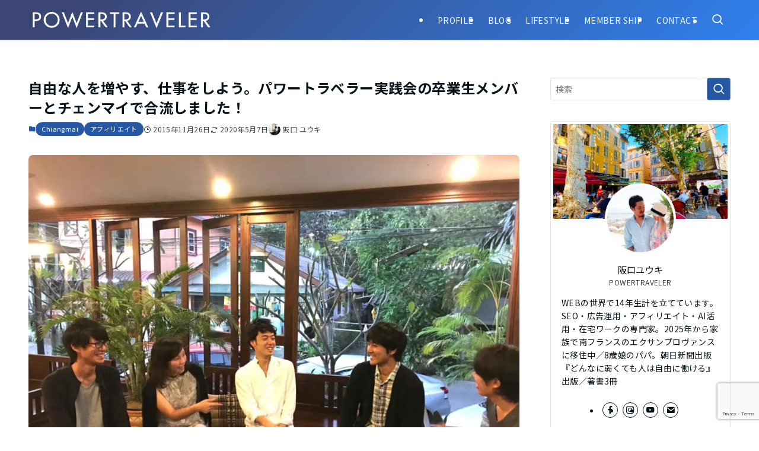

--- FILE ---
content_type: text/html; charset=utf-8
request_url: https://www.google.com/recaptcha/api2/anchor?ar=1&k=6LeWDPkrAAAAAPmoCjYSL-LU_NiauT1f0rP7Gu3M&co=aHR0cHM6Ly9wb3dlcnRyYXZlbGVyLmpwOjQ0Mw..&hl=en&v=PoyoqOPhxBO7pBk68S4YbpHZ&size=invisible&anchor-ms=20000&execute-ms=30000&cb=mn7dmda0lkck
body_size: 48765
content:
<!DOCTYPE HTML><html dir="ltr" lang="en"><head><meta http-equiv="Content-Type" content="text/html; charset=UTF-8">
<meta http-equiv="X-UA-Compatible" content="IE=edge">
<title>reCAPTCHA</title>
<style type="text/css">
/* cyrillic-ext */
@font-face {
  font-family: 'Roboto';
  font-style: normal;
  font-weight: 400;
  font-stretch: 100%;
  src: url(//fonts.gstatic.com/s/roboto/v48/KFO7CnqEu92Fr1ME7kSn66aGLdTylUAMa3GUBHMdazTgWw.woff2) format('woff2');
  unicode-range: U+0460-052F, U+1C80-1C8A, U+20B4, U+2DE0-2DFF, U+A640-A69F, U+FE2E-FE2F;
}
/* cyrillic */
@font-face {
  font-family: 'Roboto';
  font-style: normal;
  font-weight: 400;
  font-stretch: 100%;
  src: url(//fonts.gstatic.com/s/roboto/v48/KFO7CnqEu92Fr1ME7kSn66aGLdTylUAMa3iUBHMdazTgWw.woff2) format('woff2');
  unicode-range: U+0301, U+0400-045F, U+0490-0491, U+04B0-04B1, U+2116;
}
/* greek-ext */
@font-face {
  font-family: 'Roboto';
  font-style: normal;
  font-weight: 400;
  font-stretch: 100%;
  src: url(//fonts.gstatic.com/s/roboto/v48/KFO7CnqEu92Fr1ME7kSn66aGLdTylUAMa3CUBHMdazTgWw.woff2) format('woff2');
  unicode-range: U+1F00-1FFF;
}
/* greek */
@font-face {
  font-family: 'Roboto';
  font-style: normal;
  font-weight: 400;
  font-stretch: 100%;
  src: url(//fonts.gstatic.com/s/roboto/v48/KFO7CnqEu92Fr1ME7kSn66aGLdTylUAMa3-UBHMdazTgWw.woff2) format('woff2');
  unicode-range: U+0370-0377, U+037A-037F, U+0384-038A, U+038C, U+038E-03A1, U+03A3-03FF;
}
/* math */
@font-face {
  font-family: 'Roboto';
  font-style: normal;
  font-weight: 400;
  font-stretch: 100%;
  src: url(//fonts.gstatic.com/s/roboto/v48/KFO7CnqEu92Fr1ME7kSn66aGLdTylUAMawCUBHMdazTgWw.woff2) format('woff2');
  unicode-range: U+0302-0303, U+0305, U+0307-0308, U+0310, U+0312, U+0315, U+031A, U+0326-0327, U+032C, U+032F-0330, U+0332-0333, U+0338, U+033A, U+0346, U+034D, U+0391-03A1, U+03A3-03A9, U+03B1-03C9, U+03D1, U+03D5-03D6, U+03F0-03F1, U+03F4-03F5, U+2016-2017, U+2034-2038, U+203C, U+2040, U+2043, U+2047, U+2050, U+2057, U+205F, U+2070-2071, U+2074-208E, U+2090-209C, U+20D0-20DC, U+20E1, U+20E5-20EF, U+2100-2112, U+2114-2115, U+2117-2121, U+2123-214F, U+2190, U+2192, U+2194-21AE, U+21B0-21E5, U+21F1-21F2, U+21F4-2211, U+2213-2214, U+2216-22FF, U+2308-230B, U+2310, U+2319, U+231C-2321, U+2336-237A, U+237C, U+2395, U+239B-23B7, U+23D0, U+23DC-23E1, U+2474-2475, U+25AF, U+25B3, U+25B7, U+25BD, U+25C1, U+25CA, U+25CC, U+25FB, U+266D-266F, U+27C0-27FF, U+2900-2AFF, U+2B0E-2B11, U+2B30-2B4C, U+2BFE, U+3030, U+FF5B, U+FF5D, U+1D400-1D7FF, U+1EE00-1EEFF;
}
/* symbols */
@font-face {
  font-family: 'Roboto';
  font-style: normal;
  font-weight: 400;
  font-stretch: 100%;
  src: url(//fonts.gstatic.com/s/roboto/v48/KFO7CnqEu92Fr1ME7kSn66aGLdTylUAMaxKUBHMdazTgWw.woff2) format('woff2');
  unicode-range: U+0001-000C, U+000E-001F, U+007F-009F, U+20DD-20E0, U+20E2-20E4, U+2150-218F, U+2190, U+2192, U+2194-2199, U+21AF, U+21E6-21F0, U+21F3, U+2218-2219, U+2299, U+22C4-22C6, U+2300-243F, U+2440-244A, U+2460-24FF, U+25A0-27BF, U+2800-28FF, U+2921-2922, U+2981, U+29BF, U+29EB, U+2B00-2BFF, U+4DC0-4DFF, U+FFF9-FFFB, U+10140-1018E, U+10190-1019C, U+101A0, U+101D0-101FD, U+102E0-102FB, U+10E60-10E7E, U+1D2C0-1D2D3, U+1D2E0-1D37F, U+1F000-1F0FF, U+1F100-1F1AD, U+1F1E6-1F1FF, U+1F30D-1F30F, U+1F315, U+1F31C, U+1F31E, U+1F320-1F32C, U+1F336, U+1F378, U+1F37D, U+1F382, U+1F393-1F39F, U+1F3A7-1F3A8, U+1F3AC-1F3AF, U+1F3C2, U+1F3C4-1F3C6, U+1F3CA-1F3CE, U+1F3D4-1F3E0, U+1F3ED, U+1F3F1-1F3F3, U+1F3F5-1F3F7, U+1F408, U+1F415, U+1F41F, U+1F426, U+1F43F, U+1F441-1F442, U+1F444, U+1F446-1F449, U+1F44C-1F44E, U+1F453, U+1F46A, U+1F47D, U+1F4A3, U+1F4B0, U+1F4B3, U+1F4B9, U+1F4BB, U+1F4BF, U+1F4C8-1F4CB, U+1F4D6, U+1F4DA, U+1F4DF, U+1F4E3-1F4E6, U+1F4EA-1F4ED, U+1F4F7, U+1F4F9-1F4FB, U+1F4FD-1F4FE, U+1F503, U+1F507-1F50B, U+1F50D, U+1F512-1F513, U+1F53E-1F54A, U+1F54F-1F5FA, U+1F610, U+1F650-1F67F, U+1F687, U+1F68D, U+1F691, U+1F694, U+1F698, U+1F6AD, U+1F6B2, U+1F6B9-1F6BA, U+1F6BC, U+1F6C6-1F6CF, U+1F6D3-1F6D7, U+1F6E0-1F6EA, U+1F6F0-1F6F3, U+1F6F7-1F6FC, U+1F700-1F7FF, U+1F800-1F80B, U+1F810-1F847, U+1F850-1F859, U+1F860-1F887, U+1F890-1F8AD, U+1F8B0-1F8BB, U+1F8C0-1F8C1, U+1F900-1F90B, U+1F93B, U+1F946, U+1F984, U+1F996, U+1F9E9, U+1FA00-1FA6F, U+1FA70-1FA7C, U+1FA80-1FA89, U+1FA8F-1FAC6, U+1FACE-1FADC, U+1FADF-1FAE9, U+1FAF0-1FAF8, U+1FB00-1FBFF;
}
/* vietnamese */
@font-face {
  font-family: 'Roboto';
  font-style: normal;
  font-weight: 400;
  font-stretch: 100%;
  src: url(//fonts.gstatic.com/s/roboto/v48/KFO7CnqEu92Fr1ME7kSn66aGLdTylUAMa3OUBHMdazTgWw.woff2) format('woff2');
  unicode-range: U+0102-0103, U+0110-0111, U+0128-0129, U+0168-0169, U+01A0-01A1, U+01AF-01B0, U+0300-0301, U+0303-0304, U+0308-0309, U+0323, U+0329, U+1EA0-1EF9, U+20AB;
}
/* latin-ext */
@font-face {
  font-family: 'Roboto';
  font-style: normal;
  font-weight: 400;
  font-stretch: 100%;
  src: url(//fonts.gstatic.com/s/roboto/v48/KFO7CnqEu92Fr1ME7kSn66aGLdTylUAMa3KUBHMdazTgWw.woff2) format('woff2');
  unicode-range: U+0100-02BA, U+02BD-02C5, U+02C7-02CC, U+02CE-02D7, U+02DD-02FF, U+0304, U+0308, U+0329, U+1D00-1DBF, U+1E00-1E9F, U+1EF2-1EFF, U+2020, U+20A0-20AB, U+20AD-20C0, U+2113, U+2C60-2C7F, U+A720-A7FF;
}
/* latin */
@font-face {
  font-family: 'Roboto';
  font-style: normal;
  font-weight: 400;
  font-stretch: 100%;
  src: url(//fonts.gstatic.com/s/roboto/v48/KFO7CnqEu92Fr1ME7kSn66aGLdTylUAMa3yUBHMdazQ.woff2) format('woff2');
  unicode-range: U+0000-00FF, U+0131, U+0152-0153, U+02BB-02BC, U+02C6, U+02DA, U+02DC, U+0304, U+0308, U+0329, U+2000-206F, U+20AC, U+2122, U+2191, U+2193, U+2212, U+2215, U+FEFF, U+FFFD;
}
/* cyrillic-ext */
@font-face {
  font-family: 'Roboto';
  font-style: normal;
  font-weight: 500;
  font-stretch: 100%;
  src: url(//fonts.gstatic.com/s/roboto/v48/KFO7CnqEu92Fr1ME7kSn66aGLdTylUAMa3GUBHMdazTgWw.woff2) format('woff2');
  unicode-range: U+0460-052F, U+1C80-1C8A, U+20B4, U+2DE0-2DFF, U+A640-A69F, U+FE2E-FE2F;
}
/* cyrillic */
@font-face {
  font-family: 'Roboto';
  font-style: normal;
  font-weight: 500;
  font-stretch: 100%;
  src: url(//fonts.gstatic.com/s/roboto/v48/KFO7CnqEu92Fr1ME7kSn66aGLdTylUAMa3iUBHMdazTgWw.woff2) format('woff2');
  unicode-range: U+0301, U+0400-045F, U+0490-0491, U+04B0-04B1, U+2116;
}
/* greek-ext */
@font-face {
  font-family: 'Roboto';
  font-style: normal;
  font-weight: 500;
  font-stretch: 100%;
  src: url(//fonts.gstatic.com/s/roboto/v48/KFO7CnqEu92Fr1ME7kSn66aGLdTylUAMa3CUBHMdazTgWw.woff2) format('woff2');
  unicode-range: U+1F00-1FFF;
}
/* greek */
@font-face {
  font-family: 'Roboto';
  font-style: normal;
  font-weight: 500;
  font-stretch: 100%;
  src: url(//fonts.gstatic.com/s/roboto/v48/KFO7CnqEu92Fr1ME7kSn66aGLdTylUAMa3-UBHMdazTgWw.woff2) format('woff2');
  unicode-range: U+0370-0377, U+037A-037F, U+0384-038A, U+038C, U+038E-03A1, U+03A3-03FF;
}
/* math */
@font-face {
  font-family: 'Roboto';
  font-style: normal;
  font-weight: 500;
  font-stretch: 100%;
  src: url(//fonts.gstatic.com/s/roboto/v48/KFO7CnqEu92Fr1ME7kSn66aGLdTylUAMawCUBHMdazTgWw.woff2) format('woff2');
  unicode-range: U+0302-0303, U+0305, U+0307-0308, U+0310, U+0312, U+0315, U+031A, U+0326-0327, U+032C, U+032F-0330, U+0332-0333, U+0338, U+033A, U+0346, U+034D, U+0391-03A1, U+03A3-03A9, U+03B1-03C9, U+03D1, U+03D5-03D6, U+03F0-03F1, U+03F4-03F5, U+2016-2017, U+2034-2038, U+203C, U+2040, U+2043, U+2047, U+2050, U+2057, U+205F, U+2070-2071, U+2074-208E, U+2090-209C, U+20D0-20DC, U+20E1, U+20E5-20EF, U+2100-2112, U+2114-2115, U+2117-2121, U+2123-214F, U+2190, U+2192, U+2194-21AE, U+21B0-21E5, U+21F1-21F2, U+21F4-2211, U+2213-2214, U+2216-22FF, U+2308-230B, U+2310, U+2319, U+231C-2321, U+2336-237A, U+237C, U+2395, U+239B-23B7, U+23D0, U+23DC-23E1, U+2474-2475, U+25AF, U+25B3, U+25B7, U+25BD, U+25C1, U+25CA, U+25CC, U+25FB, U+266D-266F, U+27C0-27FF, U+2900-2AFF, U+2B0E-2B11, U+2B30-2B4C, U+2BFE, U+3030, U+FF5B, U+FF5D, U+1D400-1D7FF, U+1EE00-1EEFF;
}
/* symbols */
@font-face {
  font-family: 'Roboto';
  font-style: normal;
  font-weight: 500;
  font-stretch: 100%;
  src: url(//fonts.gstatic.com/s/roboto/v48/KFO7CnqEu92Fr1ME7kSn66aGLdTylUAMaxKUBHMdazTgWw.woff2) format('woff2');
  unicode-range: U+0001-000C, U+000E-001F, U+007F-009F, U+20DD-20E0, U+20E2-20E4, U+2150-218F, U+2190, U+2192, U+2194-2199, U+21AF, U+21E6-21F0, U+21F3, U+2218-2219, U+2299, U+22C4-22C6, U+2300-243F, U+2440-244A, U+2460-24FF, U+25A0-27BF, U+2800-28FF, U+2921-2922, U+2981, U+29BF, U+29EB, U+2B00-2BFF, U+4DC0-4DFF, U+FFF9-FFFB, U+10140-1018E, U+10190-1019C, U+101A0, U+101D0-101FD, U+102E0-102FB, U+10E60-10E7E, U+1D2C0-1D2D3, U+1D2E0-1D37F, U+1F000-1F0FF, U+1F100-1F1AD, U+1F1E6-1F1FF, U+1F30D-1F30F, U+1F315, U+1F31C, U+1F31E, U+1F320-1F32C, U+1F336, U+1F378, U+1F37D, U+1F382, U+1F393-1F39F, U+1F3A7-1F3A8, U+1F3AC-1F3AF, U+1F3C2, U+1F3C4-1F3C6, U+1F3CA-1F3CE, U+1F3D4-1F3E0, U+1F3ED, U+1F3F1-1F3F3, U+1F3F5-1F3F7, U+1F408, U+1F415, U+1F41F, U+1F426, U+1F43F, U+1F441-1F442, U+1F444, U+1F446-1F449, U+1F44C-1F44E, U+1F453, U+1F46A, U+1F47D, U+1F4A3, U+1F4B0, U+1F4B3, U+1F4B9, U+1F4BB, U+1F4BF, U+1F4C8-1F4CB, U+1F4D6, U+1F4DA, U+1F4DF, U+1F4E3-1F4E6, U+1F4EA-1F4ED, U+1F4F7, U+1F4F9-1F4FB, U+1F4FD-1F4FE, U+1F503, U+1F507-1F50B, U+1F50D, U+1F512-1F513, U+1F53E-1F54A, U+1F54F-1F5FA, U+1F610, U+1F650-1F67F, U+1F687, U+1F68D, U+1F691, U+1F694, U+1F698, U+1F6AD, U+1F6B2, U+1F6B9-1F6BA, U+1F6BC, U+1F6C6-1F6CF, U+1F6D3-1F6D7, U+1F6E0-1F6EA, U+1F6F0-1F6F3, U+1F6F7-1F6FC, U+1F700-1F7FF, U+1F800-1F80B, U+1F810-1F847, U+1F850-1F859, U+1F860-1F887, U+1F890-1F8AD, U+1F8B0-1F8BB, U+1F8C0-1F8C1, U+1F900-1F90B, U+1F93B, U+1F946, U+1F984, U+1F996, U+1F9E9, U+1FA00-1FA6F, U+1FA70-1FA7C, U+1FA80-1FA89, U+1FA8F-1FAC6, U+1FACE-1FADC, U+1FADF-1FAE9, U+1FAF0-1FAF8, U+1FB00-1FBFF;
}
/* vietnamese */
@font-face {
  font-family: 'Roboto';
  font-style: normal;
  font-weight: 500;
  font-stretch: 100%;
  src: url(//fonts.gstatic.com/s/roboto/v48/KFO7CnqEu92Fr1ME7kSn66aGLdTylUAMa3OUBHMdazTgWw.woff2) format('woff2');
  unicode-range: U+0102-0103, U+0110-0111, U+0128-0129, U+0168-0169, U+01A0-01A1, U+01AF-01B0, U+0300-0301, U+0303-0304, U+0308-0309, U+0323, U+0329, U+1EA0-1EF9, U+20AB;
}
/* latin-ext */
@font-face {
  font-family: 'Roboto';
  font-style: normal;
  font-weight: 500;
  font-stretch: 100%;
  src: url(//fonts.gstatic.com/s/roboto/v48/KFO7CnqEu92Fr1ME7kSn66aGLdTylUAMa3KUBHMdazTgWw.woff2) format('woff2');
  unicode-range: U+0100-02BA, U+02BD-02C5, U+02C7-02CC, U+02CE-02D7, U+02DD-02FF, U+0304, U+0308, U+0329, U+1D00-1DBF, U+1E00-1E9F, U+1EF2-1EFF, U+2020, U+20A0-20AB, U+20AD-20C0, U+2113, U+2C60-2C7F, U+A720-A7FF;
}
/* latin */
@font-face {
  font-family: 'Roboto';
  font-style: normal;
  font-weight: 500;
  font-stretch: 100%;
  src: url(//fonts.gstatic.com/s/roboto/v48/KFO7CnqEu92Fr1ME7kSn66aGLdTylUAMa3yUBHMdazQ.woff2) format('woff2');
  unicode-range: U+0000-00FF, U+0131, U+0152-0153, U+02BB-02BC, U+02C6, U+02DA, U+02DC, U+0304, U+0308, U+0329, U+2000-206F, U+20AC, U+2122, U+2191, U+2193, U+2212, U+2215, U+FEFF, U+FFFD;
}
/* cyrillic-ext */
@font-face {
  font-family: 'Roboto';
  font-style: normal;
  font-weight: 900;
  font-stretch: 100%;
  src: url(//fonts.gstatic.com/s/roboto/v48/KFO7CnqEu92Fr1ME7kSn66aGLdTylUAMa3GUBHMdazTgWw.woff2) format('woff2');
  unicode-range: U+0460-052F, U+1C80-1C8A, U+20B4, U+2DE0-2DFF, U+A640-A69F, U+FE2E-FE2F;
}
/* cyrillic */
@font-face {
  font-family: 'Roboto';
  font-style: normal;
  font-weight: 900;
  font-stretch: 100%;
  src: url(//fonts.gstatic.com/s/roboto/v48/KFO7CnqEu92Fr1ME7kSn66aGLdTylUAMa3iUBHMdazTgWw.woff2) format('woff2');
  unicode-range: U+0301, U+0400-045F, U+0490-0491, U+04B0-04B1, U+2116;
}
/* greek-ext */
@font-face {
  font-family: 'Roboto';
  font-style: normal;
  font-weight: 900;
  font-stretch: 100%;
  src: url(//fonts.gstatic.com/s/roboto/v48/KFO7CnqEu92Fr1ME7kSn66aGLdTylUAMa3CUBHMdazTgWw.woff2) format('woff2');
  unicode-range: U+1F00-1FFF;
}
/* greek */
@font-face {
  font-family: 'Roboto';
  font-style: normal;
  font-weight: 900;
  font-stretch: 100%;
  src: url(//fonts.gstatic.com/s/roboto/v48/KFO7CnqEu92Fr1ME7kSn66aGLdTylUAMa3-UBHMdazTgWw.woff2) format('woff2');
  unicode-range: U+0370-0377, U+037A-037F, U+0384-038A, U+038C, U+038E-03A1, U+03A3-03FF;
}
/* math */
@font-face {
  font-family: 'Roboto';
  font-style: normal;
  font-weight: 900;
  font-stretch: 100%;
  src: url(//fonts.gstatic.com/s/roboto/v48/KFO7CnqEu92Fr1ME7kSn66aGLdTylUAMawCUBHMdazTgWw.woff2) format('woff2');
  unicode-range: U+0302-0303, U+0305, U+0307-0308, U+0310, U+0312, U+0315, U+031A, U+0326-0327, U+032C, U+032F-0330, U+0332-0333, U+0338, U+033A, U+0346, U+034D, U+0391-03A1, U+03A3-03A9, U+03B1-03C9, U+03D1, U+03D5-03D6, U+03F0-03F1, U+03F4-03F5, U+2016-2017, U+2034-2038, U+203C, U+2040, U+2043, U+2047, U+2050, U+2057, U+205F, U+2070-2071, U+2074-208E, U+2090-209C, U+20D0-20DC, U+20E1, U+20E5-20EF, U+2100-2112, U+2114-2115, U+2117-2121, U+2123-214F, U+2190, U+2192, U+2194-21AE, U+21B0-21E5, U+21F1-21F2, U+21F4-2211, U+2213-2214, U+2216-22FF, U+2308-230B, U+2310, U+2319, U+231C-2321, U+2336-237A, U+237C, U+2395, U+239B-23B7, U+23D0, U+23DC-23E1, U+2474-2475, U+25AF, U+25B3, U+25B7, U+25BD, U+25C1, U+25CA, U+25CC, U+25FB, U+266D-266F, U+27C0-27FF, U+2900-2AFF, U+2B0E-2B11, U+2B30-2B4C, U+2BFE, U+3030, U+FF5B, U+FF5D, U+1D400-1D7FF, U+1EE00-1EEFF;
}
/* symbols */
@font-face {
  font-family: 'Roboto';
  font-style: normal;
  font-weight: 900;
  font-stretch: 100%;
  src: url(//fonts.gstatic.com/s/roboto/v48/KFO7CnqEu92Fr1ME7kSn66aGLdTylUAMaxKUBHMdazTgWw.woff2) format('woff2');
  unicode-range: U+0001-000C, U+000E-001F, U+007F-009F, U+20DD-20E0, U+20E2-20E4, U+2150-218F, U+2190, U+2192, U+2194-2199, U+21AF, U+21E6-21F0, U+21F3, U+2218-2219, U+2299, U+22C4-22C6, U+2300-243F, U+2440-244A, U+2460-24FF, U+25A0-27BF, U+2800-28FF, U+2921-2922, U+2981, U+29BF, U+29EB, U+2B00-2BFF, U+4DC0-4DFF, U+FFF9-FFFB, U+10140-1018E, U+10190-1019C, U+101A0, U+101D0-101FD, U+102E0-102FB, U+10E60-10E7E, U+1D2C0-1D2D3, U+1D2E0-1D37F, U+1F000-1F0FF, U+1F100-1F1AD, U+1F1E6-1F1FF, U+1F30D-1F30F, U+1F315, U+1F31C, U+1F31E, U+1F320-1F32C, U+1F336, U+1F378, U+1F37D, U+1F382, U+1F393-1F39F, U+1F3A7-1F3A8, U+1F3AC-1F3AF, U+1F3C2, U+1F3C4-1F3C6, U+1F3CA-1F3CE, U+1F3D4-1F3E0, U+1F3ED, U+1F3F1-1F3F3, U+1F3F5-1F3F7, U+1F408, U+1F415, U+1F41F, U+1F426, U+1F43F, U+1F441-1F442, U+1F444, U+1F446-1F449, U+1F44C-1F44E, U+1F453, U+1F46A, U+1F47D, U+1F4A3, U+1F4B0, U+1F4B3, U+1F4B9, U+1F4BB, U+1F4BF, U+1F4C8-1F4CB, U+1F4D6, U+1F4DA, U+1F4DF, U+1F4E3-1F4E6, U+1F4EA-1F4ED, U+1F4F7, U+1F4F9-1F4FB, U+1F4FD-1F4FE, U+1F503, U+1F507-1F50B, U+1F50D, U+1F512-1F513, U+1F53E-1F54A, U+1F54F-1F5FA, U+1F610, U+1F650-1F67F, U+1F687, U+1F68D, U+1F691, U+1F694, U+1F698, U+1F6AD, U+1F6B2, U+1F6B9-1F6BA, U+1F6BC, U+1F6C6-1F6CF, U+1F6D3-1F6D7, U+1F6E0-1F6EA, U+1F6F0-1F6F3, U+1F6F7-1F6FC, U+1F700-1F7FF, U+1F800-1F80B, U+1F810-1F847, U+1F850-1F859, U+1F860-1F887, U+1F890-1F8AD, U+1F8B0-1F8BB, U+1F8C0-1F8C1, U+1F900-1F90B, U+1F93B, U+1F946, U+1F984, U+1F996, U+1F9E9, U+1FA00-1FA6F, U+1FA70-1FA7C, U+1FA80-1FA89, U+1FA8F-1FAC6, U+1FACE-1FADC, U+1FADF-1FAE9, U+1FAF0-1FAF8, U+1FB00-1FBFF;
}
/* vietnamese */
@font-face {
  font-family: 'Roboto';
  font-style: normal;
  font-weight: 900;
  font-stretch: 100%;
  src: url(//fonts.gstatic.com/s/roboto/v48/KFO7CnqEu92Fr1ME7kSn66aGLdTylUAMa3OUBHMdazTgWw.woff2) format('woff2');
  unicode-range: U+0102-0103, U+0110-0111, U+0128-0129, U+0168-0169, U+01A0-01A1, U+01AF-01B0, U+0300-0301, U+0303-0304, U+0308-0309, U+0323, U+0329, U+1EA0-1EF9, U+20AB;
}
/* latin-ext */
@font-face {
  font-family: 'Roboto';
  font-style: normal;
  font-weight: 900;
  font-stretch: 100%;
  src: url(//fonts.gstatic.com/s/roboto/v48/KFO7CnqEu92Fr1ME7kSn66aGLdTylUAMa3KUBHMdazTgWw.woff2) format('woff2');
  unicode-range: U+0100-02BA, U+02BD-02C5, U+02C7-02CC, U+02CE-02D7, U+02DD-02FF, U+0304, U+0308, U+0329, U+1D00-1DBF, U+1E00-1E9F, U+1EF2-1EFF, U+2020, U+20A0-20AB, U+20AD-20C0, U+2113, U+2C60-2C7F, U+A720-A7FF;
}
/* latin */
@font-face {
  font-family: 'Roboto';
  font-style: normal;
  font-weight: 900;
  font-stretch: 100%;
  src: url(//fonts.gstatic.com/s/roboto/v48/KFO7CnqEu92Fr1ME7kSn66aGLdTylUAMa3yUBHMdazQ.woff2) format('woff2');
  unicode-range: U+0000-00FF, U+0131, U+0152-0153, U+02BB-02BC, U+02C6, U+02DA, U+02DC, U+0304, U+0308, U+0329, U+2000-206F, U+20AC, U+2122, U+2191, U+2193, U+2212, U+2215, U+FEFF, U+FFFD;
}

</style>
<link rel="stylesheet" type="text/css" href="https://www.gstatic.com/recaptcha/releases/PoyoqOPhxBO7pBk68S4YbpHZ/styles__ltr.css">
<script nonce="lWrFSVbwdR-NgV4M87PT7w" type="text/javascript">window['__recaptcha_api'] = 'https://www.google.com/recaptcha/api2/';</script>
<script type="text/javascript" src="https://www.gstatic.com/recaptcha/releases/PoyoqOPhxBO7pBk68S4YbpHZ/recaptcha__en.js" nonce="lWrFSVbwdR-NgV4M87PT7w">
      
    </script></head>
<body><div id="rc-anchor-alert" class="rc-anchor-alert"></div>
<input type="hidden" id="recaptcha-token" value="[base64]">
<script type="text/javascript" nonce="lWrFSVbwdR-NgV4M87PT7w">
      recaptcha.anchor.Main.init("[\x22ainput\x22,[\x22bgdata\x22,\x22\x22,\[base64]/[base64]/[base64]/[base64]/cjw8ejpyPj4+eil9Y2F0Y2gobCl7dGhyb3cgbDt9fSxIPWZ1bmN0aW9uKHcsdCx6KXtpZih3PT0xOTR8fHc9PTIwOCl0LnZbd10/dC52W3ddLmNvbmNhdCh6KTp0LnZbd109b2Yoeix0KTtlbHNle2lmKHQuYkImJnchPTMxNylyZXR1cm47dz09NjZ8fHc9PTEyMnx8dz09NDcwfHx3PT00NHx8dz09NDE2fHx3PT0zOTd8fHc9PTQyMXx8dz09Njh8fHc9PTcwfHx3PT0xODQ/[base64]/[base64]/[base64]/bmV3IGRbVl0oSlswXSk6cD09Mj9uZXcgZFtWXShKWzBdLEpbMV0pOnA9PTM/bmV3IGRbVl0oSlswXSxKWzFdLEpbMl0pOnA9PTQ/[base64]/[base64]/[base64]/[base64]\x22,\[base64]\\u003d\\u003d\x22,\x22cijCpMKtEgE/[base64]/DrSbCtsOXw5UDw7Vzw518Rmp2EMKRPg3CkcKNd8O5BVNNTRDDgGVWwoDDtUNTJMKxw4BrwoF3w508wqlEZ0hAA8OlRMOFw7xgwqpGw7TDtcKzKsKDwpdOGzwQRsK/wpljBikCdBA0wqjDmcOdM8KIJcOJLQjClyzCgMOQHcKEFWlhw7vDlsOKW8OwwqQzLcKTH37CqMOOw5HCoXnCtQZbw7/Ch8Orw4s6b29oLcKeBhfCjBHCkGEBwp3DqcO5w4jDsz/DqTBRGyFXSMK3wqU9EMO7w5lBwpJxJ8Kfwp/[base64]/[base64]/DiMKPVcKZwoswwoXCl8KLwrlBAcOswrDCvcKtBcK+difDjsOGOgHDh0ZaC8KTwpfCkcOoV8KBYMK2wo7CjWbDoQrDpinCnR7Ck8OhGCoAw7RGw7HDrMKBJW/DqkPCkzsgw5jCjsKOPMKlwo0Ew7NMwpzChcOcZMO+FkzCq8KKw47DlwrCt3LDucKkw6lwDsOxW00RcsKOK8KOMcKfLUYDJsKowpAUEmbChMK4Q8O6w58lwqEMZ1Btw59LwpjDv8Kgf8KywqQIw7/DscKnwpHDnUsORsKgwqXDr0/[base64]/CoXVRTAfDpVV0wrxMUSbCnDZNw7DCk8KUVFMFwrZzwqpUwo48w48dPcO7S8ONwohUwppXfzXDvidxFcOVwpzChgZMwrQZwonDqcOUXMKIEMOyKmwxwqcVwo/Cm8OIVMKxHEdNLcO1GhTDj2vDt23CscKvP8Oxw6sUE8O7w7vClEA7wpvCjMODTsO9wrPCsE/DvGhvwpYRw4ITwpZNwow0w6dYc8KybcKtw5zDpcOYMcKPKmHDsD8DasObwrHDnMOUw5ZXZsOzNcOpwq7DiMOtVnpbw7bCt3fDs8O3GsOEwrPDtjzCgTlpecOPEz55HMOEw75QwqAUwpfCkMONMyl/w6PChjHDv8KQeCBww5nCsD/Ch8OFwofCrlfCnBkhL0zDijURLcKxwrvClgDDqcOiPT3CkR9RD1RQSsKOSmHCpsOVwrxww5diw5cPHcKKwpbCtMO3w7/Dhx/[base64]/[base64]/CnXHDpEHDuCcjwpckw6BRRcKCM3gYAsKKw5vCusO4w6rCtVdWw7o3U8KZQcOudgPCmnZXw5pADUfDkj7CscOfw5DCv05WYTLDuTZrQ8O/[base64]/Dq8O9wrlmwpXDtTAUw4Q9wq3CuAjCgzRgwrfDqyXCrMKJfiR+fTrCtcOuasOhwrVjfsKjwq/CsWrDicKqD8OzBT/DlywbwpXCvHzCsjYxT8K1wqzDvXXCt8OzP8KhWX8bd8OEw40FJxTCpwrCrlhvF8KEOcO0wpTDvAjDscOeXhPDgy/[base64]/Di2RwFz5yMsOdRCodw4t2NsOWw4E8wpxOCyguw4MGw5/DhsObA8ORw4HCkBDDoE8MRXfDrcKDMBNMwojCuGbCl8OSwpwfY2zDnsOqPz7DrMO/OFwZX8KPdsOEw5ZAY2jDisKmwq3DswbDtcKoU8KGb8O8W8K6ZHQ7FMKRw7fDuV03wpA1WlXDvRLDjDHCu8O/UQscwp3DvcOMwqrDv8O9wrUgwqkYw4cPw7x8wqEawqXDnMKxw6towr5Zdk3Cu8KgwqAUwoN0w6ZKFcOrD8O7w4TCjsOIw5UUB3vDh8Kpw5fCh0PDtcKIwr3CjMOBwpx/dsOWfcOxSMOIZ8KwwqAdNMONeSdcw4fDmDUPw4RYw5PDkAHDgMOpesOPXBfDjMKdw4bDqSVZwo4VHzIGwpE4csK8AMOAw6QsD1p5w4doYRrCr2tbc8OVczgzfMKRw7/CqlRxRcO+dsKld8K5IznDkg3DucKAwoLCncKswoLDvcO9ecKawqEaEcKCw7A5wonCliUUwpMyw7PDjTfDkSYtAcO3CsOWD3lswoodR8KHFMOUZAd0V2PDqBnDlGzCuRLCrMO6e8KOwrPDoiZUwrYJTcKjJA/DscOuw5lBZUxcw6caw4RxYcO3wok0P2XDmTAow5MywqIcWDwxw7/[base64]/CmMORccK8OsOYwpXCm8OLXFbDj8Knw4fDkQMCwqo1w7jCk8KQNMK2KsOkElU4woFFCMOsVC9EwoHDpxrDp146wp9ICRbDksK3OkNhLwHDu8OzwpsoF8OMwozDm8OFw6bCkBUJdD7CicK+w6XDt2YNwrXDuMOnwoQhwojDssKfwpzDsMOvRxsjwp/DhlXDvUwWw77CncOJw5MSBMKhw6VqO8KewpUKA8KFwp3CqcOxcMOqGcOzw7rCh3XCvMKuw5oRScONGsK9fcOOw53CucOLMcOOMRDDvBh9w6Ybw57Dp8O9H8K5HsK+C8KQP2EdfjDCrFzCq8KxBixiw7Qsw7/DoRxhOSrClRVQXsOuM8Onw7XDtMOJwrTClCHDknzCi30tw5/CqBDDs8O5wr3CmFjDrMOgwqoFwqRTw55dw6FvHTbCugbDlX55w73Cnzx6J8KTwr0ywrZfFMKjw4zCucOGPMKdwp3DpB/CugXCmCTDssK4MX8Cwr1tb1ArwpLDni0zNgvDhMKFO8ONEVTDvMO8Z8KrSMK0a3rDpxzDucOBT20EWMOKVcKBwr/DnGHDnU9Awr/DlsOpIMO5w73CngTDssORw5/Cs8K7OMOgwoPDhzZzw459K8Kvw6nDh1xtZXjDqwVUw5TCm8KKYcOPw47DgcONJsKmw6csD8OrUMOnJsKXLDE1wp9Ew6w8wqRpw4TDvXIQw6tEFGTDmVQxwrDDssOyOzo4cHl9eT3DkcO/[base64]/Cl0dYwq5aw5QtWMKjw40MwowbAhNCwq/CgmvDhkcfw4h/XBnCu8KSKAo/[base64]/w5HCv8O/w43DjlvCnBQXGmsuJ8OqwrgxSMOew5jDmMKoOMO8McKuwpF+worDoWHDtsO0clMXPiTDisK+McOYwqLDl8KcSi/DqijDnVQxw7fCiMOSwoEswr3CkVbDjVDDpjJGT108A8KPfcOfRcOhw7cPw7MqKBDDgnY8w6h/JXDDjMOHw4dqQsK1wrkyQ1lswrcIwoVrY8KxQQbDlTI6esOGWRUfTMO9wrASw5XCn8OXUS/ChgnDsRbDosOUYlnDmcOVw4fDpyLCpcOPwqbCrCVaw67Dm8KlGRU/wqd2w75cCD/CpAFOJ8OZw6Vkw47DjUhOwrdWJMO/CsKQw6XCrcKXwrbDpGxmwoMMwq7CqMOSw4HDq2zDn8K7HcKvwr7DvDRQIRA6PlHDlMKtwrlFw5N6wqg6M8OcA8KowovCui7CmxwEw4tVEj3DpMKEwrZxV0V1BsORwpYWXMKHTU9lw60fwoMgJCPCm8O/w7zCt8O7MSdbw6XCkcKbwpPDvBfDlVXDuG3CkcO1w5FWw4wEw7bDszjCqihHwp8mbwPDr8KZOALDlMK0NTvCn8OOV8OadRrDrMKkw7fChQoiPcOCwpXCgxkrw6AfwoDDrgF/[base64]/w5PCrnPCkGF1RgJjUMOYEVlEZhHDpXzClMKlwp7Dj8O4VmrCiVTDoxgweXLCrsOdw7lDwo5uwrBzwoxYRTDCsVPDmMOwRsOjDMKTdBoMw4TCq28Jwp7CokrCisKeVsK9bFrClcOlwprCjcKpwpAXwpLCvMOmw6XDq3lxwrsrBF7Do8OKw6/[base64]/CugPDpwh2w5nCqsOZRxzChcOMQ8Kfw7JQOMO4w71ew7BawrvCqMOzwog0SBfDnMOdTmRGwpDDqy43Z8OnVFjDh1MbP2nDqsKAen/ClMOCw4JJwo7CoMKGdsOSeTjDlsOvI3ZDCVMZR8OzP30sw5l/B8Ozw6XCiEt6FmzCsVrChRUIcMK5wqdOSGsWdQfChMKIw7UcAMK9f8O2QzlSw4R4wrXCgxbCgsKZw4DDv8K/[base64]/wp19wqfCkX7DgMO0OF1YTsOPFsKCUHUQe13Cg8OifsKew79rE8KdwqR8wrlYwqcrT8OXwqDCoMOVwpVVDMKVYsOrXDnDgsK/w5PDrcKbwrzDv31CBsKmwp3Ct31ow5/DqcOMEcOCw4DCmMODZm5Nw4rCoQsQwrrCpMKofVE8ScOnYBLDksOywrHDqiF0M8OND1bCvcKXcAliYsOiZi1nwr3Cu2gtw6t+M3jDlcKzwqDDnMODw6XDscOkcsORwpLCqcKzU8ONw5HCvcKZwrXDg3M6H8O+wqrDkcOKw5kiPyYpP8OVw5/Dtjxzw6ZdwqbDrg9bwp/DhkTCusO1w6PDnMOZwrzDisKYU8OFfsKvRsKdwqVKwqliw4RMw5/[base64]/DjRpHO193CA7CpcKqw645wo3Ds8OWw6Bdw4fDqEYLw7USasKNUsOtZ8KowojCiMKgIBTCkgM5wrctwqg4wpQYw6F3NcODw5vCqmsoHMODJX/Ct8Kse3vDu2djZkDDnAbDt2DDqsK+wqxsw7dWHS/[base64]/DtV4nwp7CicOiPEZFw5J9w7vDrcKQwpMpIMO+c8K5wptFwopGecOnw7rCjMOUwoRYIcOeaS/ClwfDpsKzQmHCsjdKAMOMw50Jw7bCn8KFGALCoC8LPsKRbMKYKRwaw5AXB8OOG8ObSMOxwoNgwqN9aMKHw5MbBlFzwpN5a8O3wp1Uw4Qww6bDtHA1XsOKwqRdw5QvwqXDt8KqwojCpsKpdcKjB0Y3wqlIO8Klw7jCrBbCrcKOwp/CoMOnFTzDmQTDu8KoGcOeflBBMlEWw5TDn8Oyw7wawq8+w7ZEw4lvIl1HQGkYwqjCgGpFFcKywovCjsKDUQ7DgcKXUWwKwqxcFsOKwoLDocOdw7sTI00VwpNRSMKfNRnDusKRwoMHw5jDscO/JcK/[base64]/[base64]/w4UrwoVIBsOvwr/CvsO6wpfDgcOQwoR3FcO8MGXDhDFrwqczw7tLH8KjMSd8GhnCssKLaQNVHz5Twq0NwonCizrCkk9vwq0nA8OnRcOpwoR+Q8OGC3g/woXDnMKHMsOgwofDjmBFF8KQw7zDmcO7VjDCpcKpBcOYwrvDisOpDsKHdsOmwr3CjHgjw6FDwq/DrGAaVsKXRHViw5zCvnDChcOVfsKIW8O9w4zDgMOTcMO4w7jDp8Oxw5NeSGALwprCtMK+w5JVYcOgXMKRwqxzScKdwoRSw4TCmcOgdsOSw7TDjcK+DGXDoQ/DkMKmw53CmcKjQG54KMO2WMO2wqg4woI1Clg8NzRww63CklTCtcKseA7DkGXCv00xalbDtDZENMKdYsO4HWPCrU3Dk8KZwrg/wpMtBBbClsK8w5YBKCfCogDDmCx4fsOXw6bDgAptw5LCq8OtPHUZw4vDr8O7ZnXChEQSw518ZMKIbsK3w5TDn3vDm8OzwqTCncKTwpdeU8OUwrvCmBY0w4fDosKdUgTCnTATPjjDlnDCr8ODwrFALCfDhETDsMOYwrw9wqDDilrDowoEwp/DuwbCs8O0M2QhIEfClRPDs8OYwpfDsMKrU0jDtirCgMO+Y8OYw6vCpBh0w6MbFsKyTzhhecO/w5cgw7HDuWFEc8KIAAwJwp/DscKkwrXDrsKrwp/CuMKTw7IwCsKFwoNvw6LCmMKiMHolw5vDqcKmwqPCm8KcRMK0w5EWJHJXw5szwoZKJ2BUw7gkHcKnw7wUBjPDvxhgaU7Cg8KJw6TDq8OAw6BPFm/CoSfCnB3DgMKABXLClSrCpMO5w41cwoLCj8KoRMOHw7Y0RhVrwqzDrMKHZh45IcOaIsKtJEjCtMOjwqJmQsOgCG0Hw7jCiMKvasOFw7/DhFrCrUF1YQQKJnLDi8KAwpbCkHceYMO4MsORw6zDjsOeI8Oqw719IMONwoRhwoNNw6nDvMKpDMKfwozDgMK1HcKfw5LDhcKqwoPDtVbDljZlw696IMKPwoLCu8KIY8Kmw4HDlMO/JQcxw6/[base64]/ChWVYccOuwrTDssOTw6/CjgFpwpgieHbDvxTDqVrDusOzPxxsw6TCj8Knw6HDgcOGwp7DkMOqXBTCiMKFwoLDh14Mw6bDl1HDoMKxcMKJwqbDkcKheW3CqB/CnsK/DcKUwqHCmGNkw5bCpMO8wqdfGsKJW2PCqcKmY3tZw5zCvDRta8Oow4J3TsK0w4RWwrdTw64hwqkrWsKpw6DCjsK/[base64]/Cq8O6LHVFMULCt8OxwqTClTozUMOjw5nCpjRXF3XCuwnDlV0Owr1MDMKww7nChMK9BwwUw6rCnCbCkjd5wpA7w4DCqDsjPyVBwo/CsMKWAsK6IAHCkGzDvMKuwrHDjEBgFMKcby7ClA/[base64]/[base64]/CgUfCtcKxcCkrw4h5w5t/w7Viw5bCq8OqUsOhw5bDlsOQf08uwpscwqIQbcOYWlN1wqoLw6DCmcOXIyRIB8KQwpHDrcOAw7PCsCoJFcOMCMKBWzEeV3jCtlkZw6nCtMOHwrjCm8OBw7HDk8Kowp0Xw4/DtEUKwqg8DDlIWsKRw4TDmSDCpBXCkTJtw4zCqsOTA2jDvSJDWwnCt0PCl1cYwo0xw6bDq8Kzw6/Di0DDlMKsw7rCm8Oww7lwb8OkOsO4FGMqN3gnfsK6w45Nwpl9wpsEw6kxw6hhwqwqw7fDm8KNKgdzwrJVST3DvsKdOcKMw4rCssK+Y8K/[base64]/CmCXDmAFoI8K8w5vDtsOqwrQsOlrDtXEywobDoRXCvn5dwr/DmMKFCxfDvVLCiMOeBW/DjF/Cu8OqCMO9bsKcw7TCv8Kxwrs3w63CqcOxfgbClzrCn0XCn0prw7nCh1JPbGIJC8OhVsKzwp/DksKvGMOmwrM9K8OSwpXCgcKOwo3DssKywpjCohHCuRbCkGc9P07DtS/CngLCgMKqKMO+XxcJE13CosKMPV/DoMOEw5XDssOnXg9qwoLClhXDj8KGwq18w7QKVcKXBMK7M8K/LzbChx/DosO6Ih9Qw6h1wod7wpjDpHVjYVZvAsO7w7dzVS7CmsKubMK2A8Kiw6ZAw6/DtBzChVzCkCbDuMKILcKqLFhCSRlqesK3FsOTAsO1FjcUw6XCoCzDv8O0R8OWwo7Cs8Onw6lqDsK/wqvChQrCksOSwq3CjQNawq9+w4vCsMOgw7PCs23DszkLwrHDp8Kiw6AZwr3DkxMNw7rCu2FGHsOFL8O0w5dCw5xEw7bCisO/MARWw7J2w7/[base64]/wrLCq0sPHMKDBAowAx9+McOSw6DDrcKIfsKkwqbDjQTDpifCqjAhw7PClzjDnzfDkcOKcn4fwrLDgzTDliXCkMKKaS05VMKew55uJz7DvMKvw67ChcK4bcOBwqgseg8hEB/Don3DgcOvEcKffm7CmHZVbsKpwrhrw6ZRwo/CksOQwo3Cp8KyAsO2YDrCvcOmwpPCuVVFw6w2RMKLw5dIeMOVMFfDknrCsSsJIcKQW0XDusKXwprCr2zDvw7DocKBX3ZbwrrCuyfDgXDCsT5sFsOTbsOMC3jDj8K+w7XDrMKeVS/CsTZoI8OOSMOTwoItwq/ClcOUAcOgw5nClyHDoVzCnEJSVsK4eHANw5XDi19qFMKmw6XCkkLDl39OwotYw742AWXDsm7CuU/DpFTDrF3DizTCnMO+wooKw6dgw4PCgEFEwrt/wpXDrH3DocKzw63DgcKrSsOqwqRFIgBrwqjCu8OJw5hzw7DCnMKSAwTDkwvDs2TCrcOXUMKew6dFw7cDwr5dwocnwpoNwrzDl8O9aMOcwr3DqcK9VcKWU8KiPcKyDMOkw4LCpysXw6wSwoUuwo3DriPDr1/[base64]/ChcKWXW3CksOOKRDDi1vCjcKPGgfClsOuw5/[base64]/[base64]/DrcKowojDuQ7CmsKoTHzDrcKDwrjDgMOkw7PDj8OZEyXCoG7DoMOkw4rDjMOXYMK2w6TDkxkSMjVFQMOSexBeC8OoRMOvKHoowofCqcO/[base64]/TiUycjFowrrDnUosFxNrw6J2w48Qw4DDmxhWTiZWKmTChMKkw7tWVSAVPMOKwo7DvzLDqMKgGW3Dp2NTEzlKwpvChQ1ywqkxZ0XCgMORwpjCijLCth7Dqg0kw7/[base64]/DlMKsw6EaASXCn2TDrsKhDsKnwqjCnDo/IsOkwqbDisKraUQmwpTCssO2dcOQwqbDtQHDlXUUbcKkw7/DvMOjf8KVwoNFwoYwKyTDtcKiI0NxLAHCg0HDs8KOw67Cg8Ovw4rCqcOsZsK1wpPDtjzDoR/DhSgywqzDtcOnZMKACsOUO3sZwrEVwrcmeh3DgBdrw47ChnTCkm51w4XDmkPDqgVCw4bCpiYiw5Aqwq3DqU/CsysBw4nCmGIzH3FpZ1PDiCN4KcOlSWvDvcOhQMO3wqpbD8KvwqjDl8OQw7bCtDDChFACHDkYCVo7wqLDj2NEBwTCuitBwoDDlsKhw7E1FsOxwqfDlWEuDsKeNR/CsXnCtW4ywpPCmsKPPzZew57DrxHCgMOSIcK3w7cRw78zw7Qed8ORGsKkw4jDkMKcFWpRw7fDmcKhw5Q5WcOHw7vCsy3CiMKFw6Q/[base64]/BAbCisKuw43DpAfDrxJ9wo/CswhSfW9tw7xQHsOjRcKcwqzCgT3CoXLCv8OOXsKGNBQMaxYMw6/[base64]/[base64]/TMKkw47Cs8KSfcKPPMOrVBbDn8KwbnrDgcKfAcObbDvDs8O6asOZw6BVQMKgw4/Cp2hWwrA7fQUWwrXDhljDucOdwpnDh8KJEyFxw5/Dl8OHwrXDvHrCoAxBwrV1FMOEScOKwq/Cs8KowrvChHHCq8OnNcKcfsKXwobDvHVHSWQlWMKUUsKlH8KjwoXCpsOKw6s+w5ZGw5XCuzEbwr3CiE3Dp0HCvnnDpWJhw4LCncKHYMKBw5p0cQJ4woPCkMO3cHHCnVNjwrUww5FlPMK/cmEubcKQaUPDhCMmwrhJwrbCu8OvUcKdZcOxwr1Rw53ClsKXWcKyTMKORcKINGQYw4HCkcKKCFjCpG/[base64]/VhPDncKwLhnDnMOzZcOpwqDCjhfDjsKpXig7Q8OEYCELb8OeLmXDiBFaNcKFw4/DqMK+aVLDu1XDucOYwpnCpsKmccKxw63ChQDCv8O6w7BowpkxQiXDqAoxw6FTwpRGHGBxwp/CkcK3ScO5Wk3DkXYswprCs8Ogw5zDuh97w6jDjsKaW8KQdCdHQTHDmlNQSMKvwqXDh248aEZ4eC7ClE/CqRUHwrY6H1/CuDTDi31BNMOOw5TCs0rCg8Oqb3dow6VCYUNAw6PChcOCw6F+wq0hw50cw73DlR5ObmrCohY4K8K3RMK7w7vDp2DCrh7CjXknesK2w74rImDDicOqwrbCinXCssOywpTCik9RBX/ChhPDn8KpwqZRw47CtC42wpnDjHAKw67Drks2DsK6RMKELsKAwqJGw7nDocOJA3nDjRHDmA/CjQbDkUPDnXrCkRLCrsK1MsKnFMK+PsKqdFbCj39twrzCsnExHmExKQ7Dr1jCrifCg8K6ZmRIwpRcwrRhw5nDgsOFTEELw7nCvsK4wrvDgcKOwrPDicO/bFTCnRsUUsOKwrDDllZWwoNTYDbCoAlGwqXCocKQPErCgMK/WMKDw5LDvyRLA8Ogw6bCjwJoD8OFw6I0w4Jgw7/DvTnCtDYXMsKCw4Akw6Yow7AfbcOudRTCh8Kyw7w7QMKpaMKueF3Dk8KwIRwow4IOw4nCpsK8cwDCt8O1ZcOFZ8KfY8ObSMKRFsOewrXCtQtawplWasO1EMKZw4Jdw7V4ZsO/[base64]/w5fCml4iwqnCi1tQw57Drn9jI1PDrFDDsMKXwqbCu8Kow4NYTHJLw6vCpsKsb8OEw7NswoLCncOMw5PDssKrE8OYw67Ck0k7w7Q/UBAdw6MsR8KJZxN7w4YYwoPCmmQ5w4TCp8KLJCwhfFvDuDTCm8O9w73CicKLwpYTAgxiwo7DpynCp8KrXHlSwqjClMK7w5E0HX4Yw4jDqVbDnsKQwr4JbsKrQsKmwpjDj23CtsOvwqVDwrEREMOqw4g+ZsK7w7/Ct8KVwqPCsV7Dm8Kiwohgw7dWw4VBY8Ocw4xewrHCkjpWKFjCr8OCwod/aDMRwobDk1bDgcO8w6kmwqXCtizDkh8/F2XCgQrDjWZxIh/CjC/CkcKvwqPCg8KKwr4zSMO/[base64]/w4jCk1TDpsOhA23CgMKjNMKINsO7w5jDrzpvDMKZw4vDlcKNO8OowrlPw7fDjxNzwp0FMsK3woLCuMKvWsO7RDnCl30JKjdwT3rCjQbCusOregocwrfCiXlxwqbDtMKbw7XCosOrEU7CuQrDpg/DtjJRH8OXDT54wrbCtcKdBsKGPjg9dsKvw587w4fDn8Kce8OzR1DDvk7Cp8KEH8KrM8K7woVNw43Cvh19YcKLw49KwrdGwoUCw690wq9MwrbDicOyBG7Dt0AjQyHCogzCvjpkAj0DwoM2w4jDicOiwqohEMK/a2wlZcKVD8K8bMO9wqFIwrh/f8OxOBphwrvCn8OqwqXDnBMJUF3CtA0nK8KGcVnCp1nDq3jCisKZU8O9w7zCvsO/[base64]/[base64]/CrsKuw6BlwqHDpcO/w5bCvMO7Wn9oEcOow59Lw5fDnE16fDrDik0VQcOcw63DnsOjw78/csKfPsO5TsKWw6HCrhtXCsOcw5LDgkbDncOWcygFwovDlDkkNcOtZWXCkcK/[base64]/CvcOcwqxAG8O3wpdAWcOow5Bew68oOxcXw43CisOiwp/CkcKMWcKgw7E9wofCucOwwppHwqwxwqjDt3oQcQTDrMKmX8KDw6caRsOdeMKeTBXDvMOAHU4cwoXCvsO9PMKJTTnDqwvDt8KSEcK5BcOuU8OtwpEAw4LDj1J7w6U3T8Ofw6DDrsOaTSU7w6XChcOjTMKwcn04wpdJd8OBwpFRPcKsMsOdwoMQw77CokYxPMK5FMO/[base64]/CuGZvwq3CuMKLwpnDssORw7TDkADCvi3DkcOAwrUHwqLCtMO1czVCb8Odw4jDhl7Cih3ChD3DrMKGMwkdOH0bH31Iw5FSw7Z/wqrClMOuwqxEw5/CkmDCsXjCoiY6XcKUSzV5PsKjCcKYwozDvsOCU0ptw7jDusKmwqtGw6nDsMKBTmHDp8K4Uh/Chkk5wr0tbsK0ZAxow6U8w5MqwoHDrj3Cp1N3w4TDi8Kiw5RUcsKfwojCnMKywqDDo3/ChzxWFzfCi8O5eiUMwrl9wrtCw7fDgStkIcOTZlgHX3HCjcKnwpbDrEFgwp9xLWsEIjp5w718LTwkw5hWw68YVzxewp3DsMKJw5jCoMKHwqVFFsOWwqXCusKEbw7CqULCvMKSRsOoVMOnwrXDu8KiWlwARmrDiE97H8K9f8KmND0hSmlNw6ktwr/Cl8KnXjk1CcKUwqrDn8KaAMORwrHDucKgCmnDiUFrw6gKN1Nuw50qw73Dp8K4AMK2SyE2SMKdwow0b15xcWDDisKCw6Ebw4rDkiTDvwoEXSJ9wqBoworDs8OiwqlowojClzbCs8O9bMOHw5HDjMO+cDDDpl/DgMOrwrQNSi0aw7oMwotdw6bCqVLDnygVJ8OUMwoJwq7CnR/DhsOzJ8KFHcOyBsKew7HCkMK2w5B+FytTw6LDrsOyw4fDj8Kjw7YEZcKTB8Ohwq8lwrPCm3/DosKbw5HCggPCs1NKbhDDq8OCwo0Lw4DDjhvCh8O9ccOTHsKrw6fDtcOow6h4wpzDoj/Ct8Ksw47CuG7Cg8OWHsOsEMO0ZxfCrcOeYcKzOzBdwqxCw4jDp1PDjsO4w4tNwr5WQH1rw4TDlcO3w6HDiMOGwp7Dk8Oaw4k6wp1QPMKPSMO7wqnCssK/wqXCisKKwo4Fw6HDjTMMaGEwfsOzw7k0w4jChHPDoQLDrsOcwpXDiyLCpMOawpNcw6/DtlTDh2Q+w79VLcKFcMKUflbDosKrwrkVLcKUUBk4d8KmwpYow7/[base64]/Cj0gyecKcTmU+Az3ChU/CrcKwSH5vw6/DjCF0wqBEZC7Dow5BwrvDmgLCn3g/akBjw6/DomJqH8KqwrwSw4vCvSAFw7rChiJtTcKWYcOMPMOsEcKAcXrCs3Vxw5XCshLDuQY1bsKQw5MzwrLDosO6U8KPJ0LDqsK3ZsKhfMO5w4vDhsKhaQllIsKqw6jCk3HCvUQgwqQ/YsK2wovChsOUPTVdfMOTw4LCrS80fcOyw5TDo2DCq8O/w7ZkJ0trwpfDu0nCnsO1w7QewpDDs8KQwofDrn0BZGzCqsKBDcK9wpjCrsO/wrY3w5LCssOuP23DlsKMdhjCgMK/XwfClCnCqMO1bjDCjRnDgsKrw4t4I8ODGsKDCcKKMgXDocOcSsK9AcOrR8Kow6zDvcKjXSZrw67CucO/I2XCgMOXHcKAA8O7wq1swoZ8bcKHwpDDicK1OsKoFiHClG/CgMOBwo0Jwp94w59aw5HClmHCrHDChwDDtQPDhsOQCMORw7zCksK1wqXDpMOewq3DiFR/dsOtU3nCrRgNw6vCmlt7w4NhM3LCsTjCjFTCgMKaS8O0BcOYAcO1axtGXn0pwpZAHcKYw43CiFcCw7VTw6HDtMKSesKbw7pLw5vDnxPCkmMjVAvClE/CuGwkw79/w4x0YTjCiMOww7PDlMOIw4IOw7bDnsODw4JDwqssb8OjD8OSL8K7TMOew6fCosOEw7fCl8KSBG5mLQ1QwrTDqcKSJ3/Cp21NJMOUO8OZw7zCjcKoNsKIRcK7wqrDv8OGwqfDs8ODJShzw4tPw7IzGsOQCcOARMOMwoJgGcKvDW/Ch0rDuMKAwo0MT3zCjCTDjMOHMMOsbcOWKMOjw40MCMKLRRBhGAzDiCDCgcKLw4d0TV7DkDo0TX9hDgghH8K9wpTCl8KuDcOZT0tuIWHCk8KwW8O9L8OfwqAbVsKvwqJrMcO9w4cuHFgWJk1ZRCYHFcOdDUTDrFnCv1VNw5FTwpTDl8OoDm8bw6JoXcK0wozCh8KQw5/CnMO/w5TCjsOXIsOIw7oUwqfDtBfDtsKBd8O+Z8OJaATDsW9Hw5QCVMO9w7LDvVNGw7g6XsKbUkXDocOEwp1Lw7TCnTMdw6DDowBOw4zDiGEpwqULw49YClXCisOKBMOnw6IEwo3Ck8O/w5/[base64]/YsK5EMO4wr57YyXCoWPCqx7Ds8KLImzDqsK8woXCiCIfw6XCosOkATPCnUNMT8KsbRjDkGo+ExB/AMO7B2chWRvDo0nCtk/DkcKzwqDCqsOoasKdLF/DscOwfUxJQcOEw6hGRTnDlUsfBMK8w5TDlcOAOsOdw53CjmzDuMK3w71NwqbCuhnDicOYwpdbwrUcw5zDoMKRGMOVw6pYwqjDkHPDnxx/wpXDgj7CoiXDgsOaFcOQbMO8FXtnwqFIwqcZwprDri9saxIUwr1qKMOrM24YwoLCmmEHPjzCscOgMsO+wpRGw7DClMOqc8KDw6vDvcKIQjLDmcKUeMOTw7nDrS0WwpI3w7DCs8KYTm8jwoPDjioIw5/Dp07CvmM9bSjCoMKTw5PChzdPw6bDrsKXLBobw6LDsx8kwpbCuEksw6PCg8KSTcK9w5BWw6kfBMO9YBfDt8KkSsOzfAnDhnxIKnJcEmvDsk5IDnDDqsOjDW88w5hywpQKHXITEsOtwq3Ch03ChsOaTR7Co8KKBXUQw4ptwr9sY8KlbcO/wrEmwoTCtsK+w6ECwqZCwrY0FSrDpnHCusKRLmRfw4XChCvCqMKMwpQWDsOPw7vCt3p1R8KWPlrCoMKHDsO1w6YbwqRHw6t/wp4CAcO3HBILwqQ3wp/CmsO4F0ccw7PDo1gQIcOiw5PCjMKDwq0zaXXDmcKaUcKpNQXDpBLDjVnCvcKUGDTDoxrCv33DocKDwoTDjkgUClcfcjYgR8K4YMOuw7/[base64]/[base64]/wpbDrMKLwpM2D3U2DBFPwofCscKjwozCoMKZSMOSHcOfw57DpcKnUGVjwpliw7VAfgx3w7vDomHClB1fKsO0wptMYWc2wp3Do8KsFCXCrjczfDMZd8Kze8OTwrrDicOtw4gvBcORwrbDosOZwrI+B0kvY8KPwpIyasOoWkzCiX/DggIkLMKlwp3DiFACMGECwpbCh3c/wpfDn2sdQ2IfAsOfXSZxwrPCqCXCrsKMesKqw7vCp3xqwoBDdmsPUjjDocOMw7xawpTCkMOiZHdpc8OcbybCnjPDqsKbYB1yEknDnMKZfhEoISsrwqAtw6HDkmbDlsKHIcKmbnrDscODFi7DqcKfHTQAw4rCs3rDq8Oew5LDrMKMwpMTw5rClsOMPSPDh0/DtkADwocuw4XCmGpFw4XCp2TCpwd5wpHDjgADbMOgw5jDiHnDuThKw6Upw5bCqsOJw6tpLiBXG8KmX8K+FsOew6B6w5nCk8Osw4deMSklPcKpGTBYMF4Iwr7DmmvCvwdqMAYgwpLDnCMdw7zDjEQEw4nCgy/DlcKXfMKnFE1IwrvChMKjw6PDhcOJw5vDscO0woXDncKBwr/[base64]/FcKHw7UkwpFxw5fCmcK1OMO3wrRUwqVYGwHDksKqwrrDnCwTwrLDtMK6FsKKw5Y1wpvCnljDssKrwpjCjMKHMjrDqADDlMO1w4pqwqbDoMKPwoVLw7kcFGXDgGnCuUXCs8O4NcKhwrgHFQrDpsOrwo97BUjDo8Kkw6vCgyTCsMOlw7rCnsOeM0Z/TcKYJxbCtsOIw5o/M8KNw7xgwp84w4DCmcOtEG/CtsKxagoeWcOfw4hIY3VBAEXDjX3DjnAGwqpOwrpTBwoCBsOUwrJ+CwfClxXDg0Y5w6N0Vx/CucOsDk7DiMO/Wn7Cq8K2wq9gCRhzRx85LSrChsKuw4rDpkPCisO7Y8OtwoY4wrQGUMKAwoBDwp3CssKcQMKNw4hsw6tEQ8KBY8K3w5gAcMKqC8Olw4pww6gHCDZeSBQ9c8KhwpPDkxPCq2AlVWXDoMKkwrnDhsO3w6/DlsKNNDh5w485HsO7Bl3DmMKUw4FCwp/CiMOnDMOXwrnCq3oUwprCqMOqw5RCJxdjwrfDoMK7WhhIalHDv8OowrvDnBBeE8K/woDDpsO+wpXCncK5MxjDmU3DnMO6PsOXw4hjXUsJPh/DiRl3wo/DhS5dacOAwpHCocOyQz1bwoobwoHDkwjDjUUgwqkubsOHJBFQw4LDtnLClVlsX3/[base64]/DqcKTw7smHDzCu1PDtyQIwrENw7/Cg8KlZEHDpMK3PFTDuMO3W8KgHQHCrwB5w7tTwqrChBgLGcOwEkE2w58hRcKBw5fDolvCkk7DnBzCnMOQwrXCk8KRfcO1LERTw7h1JWl5F8Kge3PCu8OYDsOyw7dCRA3DvGI+Z0XCgsKVw6A+F8KLVzIKw6kQwppRwp5GwqDDjCrCncKjehtlRMKDWMOUQsOHbhN9w7/[base64]/wrN/[base64]/GhJ2wr8aw4fDtxNuUsOya30vw53ClcOgZcO5AiXCi8OPDsK/[base64]/CrEDCu8KDEMOmw6LDq8OhTSN3MiFXQh7Dim3CqHbDhQQ9w6lxw6BJwpxYfRc1HcKRfz97w6xzCS/[base64]/DtSczbsKSw6fCnMKKHw/DjQp4YTvCpADDmsKFwrPCtUTCqMKgw63ClVXDki/DqnwjW8OKE2MlOkDDjCIGR3AewobCmMO5AFdHdjvCicKYwoAwMRoeQQHCgsOewoXCtcKYw5TCs1fDvsOkw6/Crnthwq7DjsOiwqXCiMKPbXzDgcOEwptiw6V5wrTDscO9w7lbw6F2PiFrFcOjMCHDryjCpMOPSsOeGcKcw7jDvMOgFMOBw5BmBcOMGWDCiT4vw4AZB8O/UMKKKEIRwrpSZMK9EWrDrMKUBBXDl8KMDsOiZjbCoFk0NGPCgBbCiFFFCMOEb2U/w7/DkhfClsOpwpFfw7pNw5HCmcKJw6RwM3PDpsOUw7fDqCnDl8OwWMOFwqrCilzCqEHCjMO3w7/[base64]/DkWxtw7l/AcOlJcOEfittV8Oxw4PCpXBPK8KMUsO5MsOXw50Awr5lw4zCpSUMwoV+w5DDumXCpMKREDrCjRI4w5XCpcOEw5Bvw7Z4wq1KTsKkwplrw6fDkn3Du3UgfTF/[base64]/CrMKoeRJEw6bDt0/DhQjCp3Zpw57Dj8Ojwq/[base64]/ChcOAwqcOwr/CjsOHF8Onw77CuMK+NRQgw73DlzDCtgzDu2/DoR3CsmzConMAb2gUwpZewo/Drk9/wrzCgMOuw57DicOcwqIQw68mMsOfwrBleFB+w7BQEMONwoE/[base64]/Dt8OCUCjCljh1wqsZworCpcOTIQnDi8KCw4N4wqLCnmrDjg7CgMKneig8ScOlNsKwwrXDvcKQXMOtcmhoGgA/wqLCtXfCtcOkwrXCl8OCWcK4VVDCmwJawpnCusOEw7bDrcKTGXDCsgIxw5TCh8K3w6d7RG/Dgxw6w6ElwovDmD88OMKCQA/CqMKYwoZ8RSJ8csKfwr44w4zChcO7woggwoPDpTQyw4xYLcO2fMOcwq9AwqzDs8OSwp/CjzN+ej3DiHpWLMOmw6rDuHkBdsO6McKcwoLCjyF+DR7DrsKZXTzCnRQ3LsOkw6nDlcKDYWHDrH7Cg8KALMOrH0bDkcOcLcOpwp/DvTxuwp3CucKAQsKreMOvwo7CsChdZxDDjx/ChxNsw6khw6zCv8OuKsKSfsKAwqtTPXJXwqjCpMOgw5bChsOrwokCHgZgLsOjNMOKwpdGa0lXw7B/[base64]/wpnDnyHCp2kBYEIoCMOswqAidcOowq/CusObwrZnbhMUw6DDoi/CgsOgWAFlA2/CsTrDlAs8YVNvwqfDumUBdcKNW8KpHRvCi8KNw5HDoBfDlcOHDEnDocKUwqNiw7g9YCRydyjDr8OzBsOddEQJEcOhwrh4wpHDogzDoFciw4/Co8ORA8KWHkHDlTNQwpdBwr/DnsKfD1/CmWAkVsOxwp/CqcOoW8OPwrTCllfCvE8NXcKnMDgsR8ONeMK2wp9Yw4kXwq7DgcK/[base64]/CvMO/R8OHwpgpw5/Dm8O9acOGwqjCsjDDhMOzYFwdAE9/[base64]/[base64]/Ds346LsOMOmbDgwICwrPDj8O1RcK5w6DDlUzDp8K/w7Zpw7FDU8KzwqfDm8OJw6sPw5jDg8OHw7vDhjXCkRDCjkLCt8K8w4fDkTzCqcO5woLDkcKJP1cZw65gw4NAdsOuSVg\\u003d\x22],null,[\x22conf\x22,null,\x226LeWDPkrAAAAAPmoCjYSL-LU_NiauT1f0rP7Gu3M\x22,0,null,null,null,1,[21,125,63,73,95,87,41,43,42,83,102,105,109,121],[1017145,391],0,null,null,null,null,0,null,0,null,700,1,null,0,\[base64]/76lBhnEnQkZnOKMAhmv8xEZ\x22,0,0,null,null,1,null,0,0,null,null,null,0],\x22https://powertraveler.jp:443\x22,null,[3,1,1],null,null,null,1,3600,[\x22https://www.google.com/intl/en/policies/privacy/\x22,\x22https://www.google.com/intl/en/policies/terms/\x22],\x22zI0nYrpC3/kD7I4KwzYjrG+xCehafXiRvuvP6xz8WME\\u003d\x22,1,0,null,1,1768938558081,0,0,[226],null,[82],\x22RC-nFBQO65luJEnvA\x22,null,null,null,null,null,\x220dAFcWeA4p6nONVQq_xgEs3m8ohUV7AUOcpo4RezgCmvaK14VvuNA7RZj0HTzsidKNKuPQ9LsvP32nsdx88WDvUGDUSZde1K3ang\x22,1769021358018]");
    </script></body></html>

--- FILE ---
content_type: application/javascript; charset=utf-8;
request_url: https://dalc.valuecommerce.com/app3?p=886539379&_s=https%3A%2F%2Fpowertraveler.jp%2Fto-be-a-powertraveler%2F&_b=aW_OMAAC-GwDjSArCooAHwqKBtRWZA&vf=iVBORw0KGgoAAAANSUhEUgAAAAMAAAADCAYAAABWKLW%2FAAAAMElEQVQYV2NkFGP4nxF5juHERAcGRrZo5v%2FtRzUYarOuMTDmcnX9n%2FeMgyFPII8BAALhDU46zlubAAAAAElFTkSuQmCC
body_size: 1094
content:
vc_linkswitch_callback({"t":"696fce32","r":"aW_OMgABGJgDjSArCooD7AqKBtQk5g","ub":"aW%2FOMQAOBlsDjSArCooBbQqKC%2FCSeQ%3D%3D","vcid":"nQ4ROu-r6iI4PRSwBTz-97Touv0QdehvyI_Qgq4CjwSIXJ-2rCu8JHaLalbqH_kF","vcpub":"0.071832","approach.yahoo.co.jp":{"a":"2821580","m":"2201292","g":"4385a27a8e"},"paypaystep.yahoo.co.jp":{"a":"2821580","m":"2201292","g":"4385a27a8e"},"l":4,"www.athuman.com":{"a":"2088856","m":"2099106","g":"edf7ed709f","sp":"code%3D051061"},"paypaymall.yahoo.co.jp":{"a":"2821580","m":"2201292","g":"4385a27a8e"},"p":886539379,"valuecommerce.ne.jp":{"a":"2803077","m":"4","g":"531ece2b88"},"haa.athuman.com":{"a":"2088856","m":"2099106","g":"edf7ed709f","sp":"code%3D051061"},"s":3409579,"valuecommerce.com":{"a":"2803077","m":"4","g":"531ece2b88"},"mini-shopping.yahoo.co.jp":{"a":"2821580","m":"2201292","g":"4385a27a8e"},"mb.athuman.com":{"a":"2088856","m":"2099106","g":"edf7ed709f","sp":"code%3D051061"},"shopping.geocities.jp":{"a":"2821580","m":"2201292","g":"4385a27a8e"},"www.asoview.com":{"a":"2698489","m":"3147096","g":"42c0a7ea8e"},"shopping.yahoo.co.jp":{"a":"2821580","m":"2201292","g":"4385a27a8e"},"brand.asoview.com":{"a":"2698489","m":"3147096","g":"42c0a7ea8e"}})

--- FILE ---
content_type: application/javascript; charset=utf-8;
request_url: https://dalc.valuecommerce.com/app3?p=886539379&_s=https%3A%2F%2Fpowertraveler.jp%2Fto-be-a-powertraveler%2F&vf=iVBORw0KGgoAAAANSUhEUgAAAAMAAAADCAYAAABWKLW%2FAAAAMElEQVQYV2NkFGP4nxF5juHoRDsGRofzzP99AzUYarOuMzBu5Or6H%2FXMgeGsgBkDAAiCDal0OALaAAAAAElFTkSuQmCC
body_size: 1231
content:
vc_linkswitch_callback({"t":"696fce30","r":"aW_OMAAC-GwDjSArCooAHwqKBtRWZA","ub":"aW%2FOLgAMQM8DjSArCooCsQqKC%2FDK2A%3D%3D","vcid":"YkiONuk2xGERAmp9bVqkcGTbwRCLgm0WTCDGUGY9ib2795ZiOsYkIbYl6BvDBRpz","vcpub":"0.194668","l":4,"www.athuman.com":{"a":"2088856","m":"2099106","g":"a73bb1cf9f","sp":"code%3D051061"},"paypaymall.yahoo.co.jp":{"a":"2821580","m":"2201292","g":"ee1b856a8e"},"p":886539379,"valuecommerce.ne.jp":{"a":"2803077","m":"4","g":"383dda2d88"},"haa.athuman.com":{"a":"2088856","m":"2099106","g":"a73bb1cf9f","sp":"code%3D051061"},"s":3409579,"valuecommerce.com":{"a":"2803077","m":"4","g":"383dda2d88"},"mini-shopping.yahoo.co.jp":{"a":"2821580","m":"2201292","g":"ee1b856a8e"},"mb.athuman.com":{"a":"2088856","m":"2099106","g":"a73bb1cf9f","sp":"code%3D051061"},"shopping.geocities.jp":{"a":"2821580","m":"2201292","g":"ee1b856a8e"},"www.asoview.com":{"a":"2698489","m":"3147096","g":"f76b1c078e"},"shopping.yahoo.co.jp":{"a":"2821580","m":"2201292","g":"ee1b856a8e"},"brand.asoview.com":{"a":"2698489","m":"3147096","g":"f76b1c078e"},"approach.yahoo.co.jp":{"a":"2821580","m":"2201292","g":"ee1b856a8e"},"paypaystep.yahoo.co.jp":{"a":"2821580","m":"2201292","g":"ee1b856a8e"}})